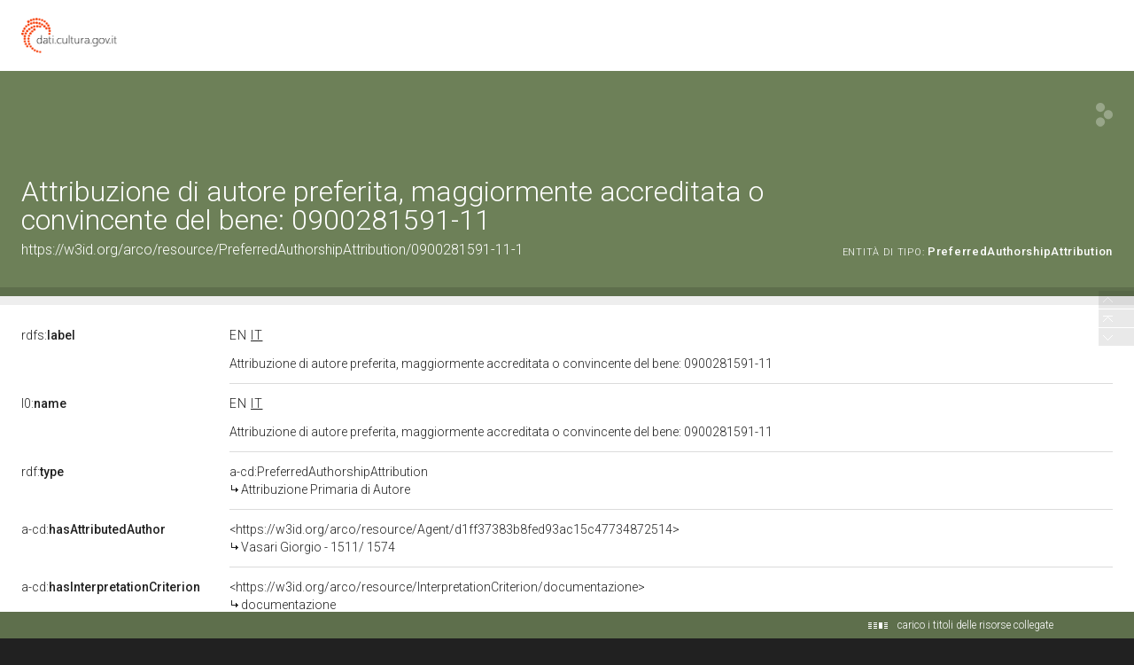

--- FILE ---
content_type: application/xml;charset=UTF-8
request_url: https://dati.beniculturali.it/lodview-arco/linkedResourceTitles
body_size: 1036
content:
<?xml version="1.0" encoding="UTF-8"?>
<root><resource about="https://w3id.org/arco/ontology/context-description/PreferredAuthorshipAttribution" nsabout="a-cd:PreferredAuthorshipAttribution"><title><![CDATA[Attribuzione Primaria di Autore]]></title></resource>
<resource about="https://w3id.org/arco/resource/Role/progetto" nsabout="null:progetto"><title><![CDATA[progetto]]></title></resource>
<resource about="https://w3id.org/arco/resource/HistoricOrArtisticProperty/0900281591-11" nsabout="null:0900281591-11"><title><![CDATA[allegoria della Fama (dipinto) di Vasari Giorgio, Van der Straet Jan detto Giovanni Stradano (sec. XVI)]]></title></resource>
<resource about="https://w3id.org/arco/resource/InterpretationCriterion/documentazione" nsabout="null:documentazione"><title><![CDATA[documentazione]]></title></resource>
<resource about="https://w3id.org/arco/resource/Agent/d1ff37383b8fed93ac15c47734872514" nsabout="null:d1ff37383b8fed93ac15c47734872514"><title><![CDATA[Vasari Giorgio - 1511/ 1574]]></title></resource>
</root>